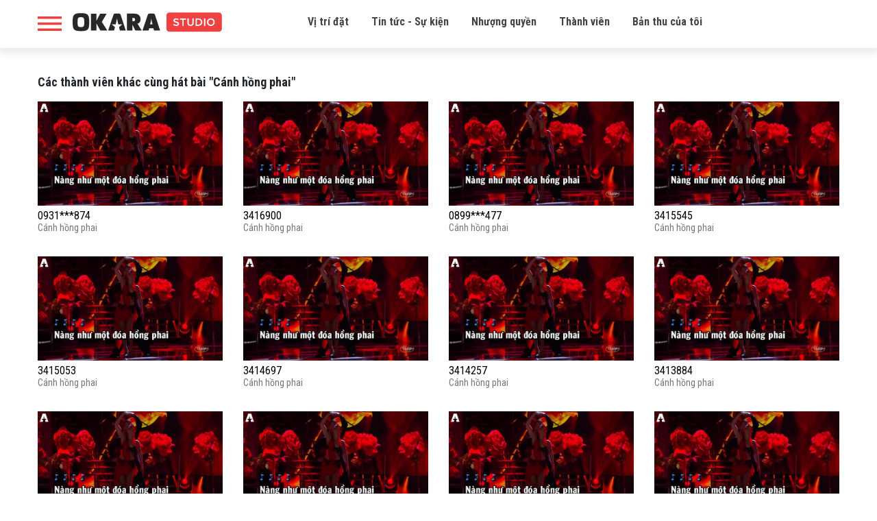

--- FILE ---
content_type: text/html; charset=UTF-8
request_url: http://studio.okara.vn/cac-thanh-vien-khac-cung-hat-796673?page=9
body_size: 7172
content:
<!doctype html>
<html lang="vi" prefix="og: http://ogp.me/ns#" xmlns:fb="http://www.facebook.com/2008/fbml">
<head>
    <meta charset="utf-8">
    <meta http-equiv="X-UA-Compatible" content="IE=edge">
    <meta name="viewport" content="width=device-width, initial-scale=1.0, maximum-scale=1.0, user-scalable=0">
    <meta http-equiv="Content-Type" content="text/html; charset=utf-8" />
    <link rel="shortcut icon" href="http://studio.okara.vn/img/favicon.png" />
            <meta property="og:url" content="http://studio.okara.vn">
        <meta property="og:type" content="website">
        <meta property="og:title" content="OKARA Booth - Phòng thu Online đầu tiên tại Việt Nam">
        <meta property="og:description" content="OKARA Booth - Phòng thu Online đầu tiên tại Việt Nam">
        <meta property="fb:app_id" content="235164266982810">
        <meta property="og:image" content="http://studio.okara.vn/img/cover_img.jpg">
        <meta name="description" content="OKARA Booth - Phòng thu Online đầu tiên tại Việt Nam">
    
    <title></title>
    <link href="https://fonts.googleapis.com/css?family=Roboto+Condensed:300,300i,400,400i,700,700i" rel="stylesheet">
    <link href="https://fonts.googleapis.com/css?family=Montserrat:200,200i,300,300i,400,400i,500,500i,600,600i,700,700i,800,800i,900,900i" rel="stylesheet">
    <link href="http://studio.okara.vn/libs/bootstrapv4.1.3/bootstrap.min.css" rel="stylesheet">
    <link rel="stylesheet" href="http://studio.okara.vn/css/font-awesome.css" >
    <link rel="stylesheet" href="http://studio.okara.vn/css/style.css?v=2.5.9" >

        <style>
        .image-wrapper {
            position: relative;
            padding-bottom: 56.25%;
            width: 100%;
            float: left;
            margin-right: 10px;
        }

        .image-wrapper img {
            position: absolute;
            object-fit: cover;
            width: 100%;
            height: 100% !important;
        }
    </style>
    <script>
        var base_url = "http://studio.okara.vn";
        var URL_IMAGES = "http://studio.okara.vn/images";
    </script>
</head>

<body>
    <header id="header">
    <div class="container">
        <div class="top-header">
            <div class="header-desktop d-none d-xl-block">
                <div class="row">
                    <div class="col-xl-3">
                        <div class="left d-flex">
                            <div class="icon_menu" onclick="openNav()"></div>
                            <div class="logo">
                                <a href="http://studio.okara.vn" title="OKARA Booth - Phòng thu Online đầu tiên tại Việt Nam">
                                    <img src="http://studio.okara.vn/images/logo.svg">
                                </a>
                            </div>
                        </div>
                    </div>
                    <div class="col-xl-7">
                        <div class="menu">
                            <ul>
                                <li>
                                    <a href="#place" title="Vị trí đặt">Vị trí đặt</a>
                                </li>
                                <li>
                                    <a href="http://studio.okara.vn/tin-tuc" title="Tin tức - Sự kiện">Tin tức - Sự kiện</a>
                                </li>
                                <li>
                                    <a href="https://docsend.com/view/9fmwftb9rzq64pzw" title="Nhượng quyền" target="_blank">Nhượng quyền</a>
                                </li>
                                <li>
                                    <a href="https://app.singsing.net/member" title="Thành viên">Thành viên</a>
                                </li>
                                <li>
                                    <a href="https://app.singsing.net/okara/record" title="">Bản thu của tôi</a>
                                </li>
                            </ul>

                        </div>
                    </div>
                    <div class="col-xl-2">
                        <div class="right d-flex justify-content-end align-items-center">
                                                    </div>
                    </div>
                </div>
            </div>
            <div class="header-mobile d-xl-none">
                <div class="icon_menu" onclick="openNav()"></div>
                <div class="logo">
                    <a href="http://studio.okara.vn" title="OKARA Booth - Phòng thu Online đầu tiên tại Việt Nam">
                        <img src="http://studio.okara.vn/images/logo.svg">
                    </a>
                </div>
                            </div>
        </div>
    </div>
</header>

<div id="box-search-pc" class="container" style="display: none;">
    <div class="main">
        <h3>Tìm kiếm bản thu</h3>
        <form action="http://studio.okara.vn/tim-kiem">
            <div class="box-search-content">
                <input id="keyword" name="search" type="search" maxlength="255" onkeydown="limitText(this,255)" onkeyup="limitText(this,255)"
                       placeholder="Nội dung tìm kiếm ..." class="ipt-search" autocomplete="off">
            </div>
        </form>
    </div>
</div>

<div id="openNav">
    <div class="wrap">
        <div class="sidebar-account">
            <div class="top d-flex">
            <div class="avatar">
                <a href="http://studio.okara.vn/login">
                    <img src="http://studio.okara.vn/img/icons/user1.svg">
                </a>
            </div>
            <div class="info">
                <h3><a href="http://studio.okara.vn/login">Đăng nhập tài khoản</a></h3>
                <p>Bạn chưa đăng nhập</p>
            </div>
        </div>
        <div class="list_link">
            <ul>
                <li>
                    <a href="https://app.singsing.net/okara/vip">
                        <span class="icon"><img src="http://studio.okara.vn/img/icons/menu_upgrade_vip.svg"></span>
                        <span>Nâng cấp VIP</span>
                        <i class="fa fa-angle-right" aria-hidden="true"></i>
                    </a>
                </li>
                <li>
                    <a href="#place">
                        <span class="icon"><img src="http://studio.okara.vn/img/icons/list_booth.svg"></span>
                        <span>Danh sách OKARA Booth</span>
                        <i class="fa fa-angle-right" aria-hidden="true"></i>
                    </a>
                </li>
                <li>
                    <a href="http://studio.okara.vn/term">
                        <span class="icon"><img src="http://studio.okara.vn/img/icons/chinh_sach.png"></span>
                        <span>Chính sách bảo mật và riêng tư</span>
                        <i class="fa fa-angle-right" aria-hidden="true"></i>
                    </a>
                </li>
                <li>
                    <a href="https://docsend.com/view/9fmwftb9rzq64pzw" target="_blank">
                        <span class="icon"><img src="http://studio.okara.vn/img/icons/faq.svg"></span>
                        <span>Nhượng quyền</span>
                        <i class="fa fa-angle-right" aria-hidden="true"></i>
                    </a>
                </li>
                <li>
                    <a href="http://studio.okara.vn/tin-tuc">
                        <span class="icon"><img src="http://studio.okara.vn/img/icons/icon-new.svg"></span>
                        <span>Tin tức</span>
                        <i class="fa fa-angle-right" aria-hidden="true"></i>
                    </a>
                </li>
                <li>
                    <a href="https://app.singsing.net/member">
                        <span class="icon"><img src="http://studio.okara.vn/img/icons/user_list.svg"></span>
                        <span>Danh sách thành viên</span>
                        <i class="fa fa-angle-right" aria-hidden="true"></i>
                    </a>
                </li>
                <li>
                    <a href="http://studio.okara.vn/login">
                        <span class="icon"><img src="http://studio.okara.vn/img/icons/login.png"></span>
                        <span>Đăng nhập</span>
                    </a>
                </li>
            </ul>
        </div>
    </div>    </div>
</div>

<script>
    function showBoxSearch() {
        $('#box-search-pc').slideToggle();
        $('body').toggleClass('active');
    }
</script>
<script>
    function openNav() {
        $('#openNav, #header .icon_menu, body').toggleClass('active');
    }
</script>        

<section id="content">
        <div class="record-page">
        <div class="container">
            <div class="row">
                <div class="col-12">
                    <div class="list-record">
                        <h1 class="heading-record">Các thành viên khác cùng hát bài "Cánh hồng phai"</h1>
                        <div class="row">
                                                            <div class="col-lg-3 col-md-6 record-item" id="694bbc8635955fa991061af9">
                                    <div class="item">
                                        <div class="row">
                                            <div class="col-md-12 col-6">
                                                <a href="http://studio.okara.vn/ban-thu/canh-hong-phai-11879986"
                                                   class="image-wrapper">
                                                    <img src="https://media.okara.vn/images/resize/640/360/songs/796673.jpg"
                                                         alt="Cánh hồng phai">
                                                </a>
                                            </div>
                                            <div class="col-md-12 col-6 info">
                                                <h3 class="title mb-0">
                                                    <a href="http://studio.okara.vn/ban-thu/canh-hong-phai-11879986">
                                                                                                                                                                                0931***874
                                                                                                            </a>
                                                </h3>
                                                <p class="view_num">Cánh hồng phai</p>
                                            </div>
                                        </div>
                                    </div>
                                </div>
                                                            <div class="col-lg-3 col-md-6 record-item" id="6948f9a2b916b45e1209c028">
                                    <div class="item">
                                        <div class="row">
                                            <div class="col-md-12 col-6">
                                                <a href="http://studio.okara.vn/ban-thu/canh-hong-phai-11878146"
                                                   class="image-wrapper">
                                                    <img src="https://media.okara.vn/images/resize/640/360/songs/796673.jpg"
                                                         alt="Cánh hồng phai">
                                                </a>
                                            </div>
                                            <div class="col-md-12 col-6 info">
                                                <h3 class="title mb-0">
                                                    <a href="http://studio.okara.vn/ban-thu/canh-hong-phai-11878146">
                                                                                                                    3416900
                                                                                                            </a>
                                                </h3>
                                                <p class="view_num">Cánh hồng phai</p>
                                            </div>
                                        </div>
                                    </div>
                                </div>
                                                            <div class="col-lg-3 col-md-6 record-item" id="694501473cdf4542690ce18c">
                                    <div class="item">
                                        <div class="row">
                                            <div class="col-md-12 col-6">
                                                <a href="http://studio.okara.vn/ban-thu/canh-hong-phai-11873342"
                                                   class="image-wrapper">
                                                    <img src="https://media.okara.vn/images/resize/640/360/songs/796673.jpg"
                                                         alt="Cánh hồng phai">
                                                </a>
                                            </div>
                                            <div class="col-md-12 col-6 info">
                                                <h3 class="title mb-0">
                                                    <a href="http://studio.okara.vn/ban-thu/canh-hong-phai-11873342">
                                                                                                                                                                                0899***477
                                                                                                            </a>
                                                </h3>
                                                <p class="view_num">Cánh hồng phai</p>
                                            </div>
                                        </div>
                                    </div>
                                </div>
                                                            <div class="col-lg-3 col-md-6 record-item" id="69415e606c6b9d06bb020f5d">
                                    <div class="item">
                                        <div class="row">
                                            <div class="col-md-12 col-6">
                                                <a href="http://studio.okara.vn/ban-thu/canh-hong-phai-11871374"
                                                   class="image-wrapper">
                                                    <img src="https://media.okara.vn/images/resize/640/360/songs/796673.jpg"
                                                         alt="Cánh hồng phai">
                                                </a>
                                            </div>
                                            <div class="col-md-12 col-6 info">
                                                <h3 class="title mb-0">
                                                    <a href="http://studio.okara.vn/ban-thu/canh-hong-phai-11871374">
                                                                                                                    3415545
                                                                                                            </a>
                                                </h3>
                                                <p class="view_num">Cánh hồng phai</p>
                                            </div>
                                        </div>
                                    </div>
                                </div>
                                                            <div class="col-lg-3 col-md-6 record-item" id="693e8c7bfd8f522b6a0281db">
                                    <div class="item">
                                        <div class="row">
                                            <div class="col-md-12 col-6">
                                                <a href="http://studio.okara.vn/ban-thu/canh-hong-phai-11868911"
                                                   class="image-wrapper">
                                                    <img src="https://media.okara.vn/images/resize/640/360/songs/796673.jpg"
                                                         alt="Cánh hồng phai">
                                                </a>
                                            </div>
                                            <div class="col-md-12 col-6 info">
                                                <h3 class="title mb-0">
                                                    <a href="http://studio.okara.vn/ban-thu/canh-hong-phai-11868911">
                                                                                                                    3415053
                                                                                                            </a>
                                                </h3>
                                                <p class="view_num">Cánh hồng phai</p>
                                            </div>
                                        </div>
                                    </div>
                                </div>
                                                            <div class="col-lg-3 col-md-6 record-item" id="693d66fecc61ec770704ea52">
                                    <div class="item">
                                        <div class="row">
                                            <div class="col-md-12 col-6">
                                                <a href="http://studio.okara.vn/ban-thu/canh-hong-phai-11867157"
                                                   class="image-wrapper">
                                                    <img src="https://media.okara.vn/images/resize/640/360/songs/796673.jpg"
                                                         alt="Cánh hồng phai">
                                                </a>
                                            </div>
                                            <div class="col-md-12 col-6 info">
                                                <h3 class="title mb-0">
                                                    <a href="http://studio.okara.vn/ban-thu/canh-hong-phai-11867157">
                                                                                                                    3414697
                                                                                                            </a>
                                                </h3>
                                                <p class="view_num">Cánh hồng phai</p>
                                            </div>
                                        </div>
                                    </div>
                                </div>
                                                            <div class="col-lg-3 col-md-6 record-item" id="693bbb8eb6ecfb6bfe0b25d8">
                                    <div class="item">
                                        <div class="row">
                                            <div class="col-md-12 col-6">
                                                <a href="http://studio.okara.vn/ban-thu/canh-hong-phai-11864911"
                                                   class="image-wrapper">
                                                    <img src="https://media.okara.vn/images/resize/640/360/songs/796673.jpg"
                                                         alt="Cánh hồng phai">
                                                </a>
                                            </div>
                                            <div class="col-md-12 col-6 info">
                                                <h3 class="title mb-0">
                                                    <a href="http://studio.okara.vn/ban-thu/canh-hong-phai-11864911">
                                                                                                                    3414257
                                                                                                            </a>
                                                </h3>
                                                <p class="view_num">Cánh hồng phai</p>
                                            </div>
                                        </div>
                                    </div>
                                </div>
                                                            <div class="col-lg-3 col-md-6 record-item" id="6938e2b676313c8a5b0a31c0">
                                    <div class="item">
                                        <div class="row">
                                            <div class="col-md-12 col-6">
                                                <a href="http://studio.okara.vn/ban-thu/canh-hong-phai-11863060"
                                                   class="image-wrapper">
                                                    <img src="https://media.okara.vn/images/resize/640/360/songs/796673.jpg"
                                                         alt="Cánh hồng phai">
                                                </a>
                                            </div>
                                            <div class="col-md-12 col-6 info">
                                                <h3 class="title mb-0">
                                                    <a href="http://studio.okara.vn/ban-thu/canh-hong-phai-11863060">
                                                                                                                    3413884
                                                                                                            </a>
                                                </h3>
                                                <p class="view_num">Cánh hồng phai</p>
                                            </div>
                                        </div>
                                    </div>
                                </div>
                                                            <div class="col-lg-3 col-md-6 record-item" id="69356de6459e86f1810599d2">
                                    <div class="item">
                                        <div class="row">
                                            <div class="col-md-12 col-6">
                                                <a href="http://studio.okara.vn/ban-thu/canh-hong-phai-11860446"
                                                   class="image-wrapper">
                                                    <img src="https://media.okara.vn/images/resize/640/360/songs/796673.jpg"
                                                         alt="Cánh hồng phai">
                                                </a>
                                            </div>
                                            <div class="col-md-12 col-6 info">
                                                <h3 class="title mb-0">
                                                    <a href="http://studio.okara.vn/ban-thu/canh-hong-phai-11860446">
                                                                                                                                                                                0907***586
                                                                                                            </a>
                                                </h3>
                                                <p class="view_num">Cánh hồng phai</p>
                                            </div>
                                        </div>
                                    </div>
                                </div>
                                                            <div class="col-lg-3 col-md-6 record-item" id="69354f609ac6954e0c0c3f31">
                                    <div class="item">
                                        <div class="row">
                                            <div class="col-md-12 col-6">
                                                <a href="http://studio.okara.vn/ban-thu/canh-hong-phai-11860058"
                                                   class="image-wrapper">
                                                    <img src="https://media.okara.vn/images/resize/640/360/songs/796673.jpg"
                                                         alt="Cánh hồng phai">
                                                </a>
                                            </div>
                                            <div class="col-md-12 col-6 info">
                                                <h3 class="title mb-0">
                                                    <a href="http://studio.okara.vn/ban-thu/canh-hong-phai-11860058">
                                                                                                                                                                                0931***108
                                                                                                            </a>
                                                </h3>
                                                <p class="view_num">Cánh hồng phai</p>
                                            </div>
                                        </div>
                                    </div>
                                </div>
                                                            <div class="col-lg-3 col-md-6 record-item" id="69343641d7318973f60db6fa">
                                    <div class="item">
                                        <div class="row">
                                            <div class="col-md-12 col-6">
                                                <a href="http://studio.okara.vn/ban-thu/canh-hong-phai-11858449"
                                                   class="image-wrapper">
                                                    <img src="https://media.okara.vn/images/resize/640/360/songs/796673.jpg"
                                                         alt="Cánh hồng phai">
                                                </a>
                                            </div>
                                            <div class="col-md-12 col-6 info">
                                                <h3 class="title mb-0">
                                                    <a href="http://studio.okara.vn/ban-thu/canh-hong-phai-11858449">
                                                                                                                    3412948
                                                                                                            </a>
                                                </h3>
                                                <p class="view_num">Cánh hồng phai</p>
                                            </div>
                                        </div>
                                    </div>
                                </div>
                                                            <div class="col-lg-3 col-md-6 record-item" id="6933eb635d72b6e6bc022819">
                                    <div class="item">
                                        <div class="row">
                                            <div class="col-md-12 col-6">
                                                <a href="http://studio.okara.vn/ban-thu/canh-hong-phai-11857333"
                                                   class="image-wrapper">
                                                    <img src="https://media.okara.vn/images/resize/640/360/songs/796673.jpg"
                                                         alt="Cánh hồng phai">
                                                </a>
                                            </div>
                                            <div class="col-md-12 col-6 info">
                                                <h3 class="title mb-0">
                                                    <a href="http://studio.okara.vn/ban-thu/canh-hong-phai-11857333">
                                                                                                                    3412736
                                                                                                            </a>
                                                </h3>
                                                <p class="view_num">Cánh hồng phai</p>
                                            </div>
                                        </div>
                                    </div>
                                </div>
                                                            <div class="col-lg-3 col-md-6 record-item" id="6932eee7a3d7c383780e7fe7">
                                    <div class="item">
                                        <div class="row">
                                            <div class="col-md-12 col-6">
                                                <a href="http://studio.okara.vn/ban-thu/canh-hong-phai-11856522"
                                                   class="image-wrapper">
                                                    <img src="https://media.okara.vn/images/resize/640/360/songs/796673.jpg"
                                                         alt="Cánh hồng phai">
                                                </a>
                                            </div>
                                            <div class="col-md-12 col-6 info">
                                                <h3 class="title mb-0">
                                                    <a href="http://studio.okara.vn/ban-thu/canh-hong-phai-11856522">
                                                                                                                    3412535
                                                                                                            </a>
                                                </h3>
                                                <p class="view_num">Cánh hồng phai</p>
                                            </div>
                                        </div>
                                    </div>
                                </div>
                                                            <div class="col-lg-3 col-md-6 record-item" id="6932e9da8eb1d1ddd40e8d25">
                                    <div class="item">
                                        <div class="row">
                                            <div class="col-md-12 col-6">
                                                <a href="http://studio.okara.vn/ban-thu/canh-hong-phai-11856454"
                                                   class="image-wrapper">
                                                    <img src="https://media.okara.vn/images/resize/640/360/songs/796673.jpg"
                                                         alt="Cánh hồng phai">
                                                </a>
                                            </div>
                                            <div class="col-md-12 col-6 info">
                                                <h3 class="title mb-0">
                                                    <a href="http://studio.okara.vn/ban-thu/canh-hong-phai-11856454">
                                                                                                                    3412535
                                                                                                            </a>
                                                </h3>
                                                <p class="view_num">Cánh hồng phai</p>
                                            </div>
                                        </div>
                                    </div>
                                </div>
                                                            <div class="col-lg-3 col-md-6 record-item" id="6932d37d5f50c431a10b206f">
                                    <div class="item">
                                        <div class="row">
                                            <div class="col-md-12 col-6">
                                                <a href="http://studio.okara.vn/ban-thu/canh-hong-phai-11856050"
                                                   class="image-wrapper">
                                                    <img src="https://media.okara.vn/images/resize/640/360/songs/796673.jpg"
                                                         alt="Cánh hồng phai">
                                                </a>
                                            </div>
                                            <div class="col-md-12 col-6 info">
                                                <h3 class="title mb-0">
                                                    <a href="http://studio.okara.vn/ban-thu/canh-hong-phai-11856050">
                                                                                                                    3412495
                                                                                                            </a>
                                                </h3>
                                                <p class="view_num">Cánh hồng phai</p>
                                            </div>
                                        </div>
                                    </div>
                                </div>
                                                            <div class="col-lg-3 col-md-6 record-item" id="6932c9a5da80d78fef044dce">
                                    <div class="item">
                                        <div class="row">
                                            <div class="col-md-12 col-6">
                                                <a href="http://studio.okara.vn/ban-thu/canh-hong-phai-11855929"
                                                   class="image-wrapper">
                                                    <img src="https://media.okara.vn/images/resize/640/360/songs/796673.jpg"
                                                         alt="Cánh hồng phai">
                                                </a>
                                            </div>
                                            <div class="col-md-12 col-6 info">
                                                <h3 class="title mb-0">
                                                    <a href="http://studio.okara.vn/ban-thu/canh-hong-phai-11855929">
                                                                                                                    3412481
                                                                                                            </a>
                                                </h3>
                                                <p class="view_num">Cánh hồng phai</p>
                                            </div>
                                        </div>
                                    </div>
                                </div>
                                                            <div class="col-lg-3 col-md-6 record-item" id="69328754a2e2fe8a0d093744">
                                    <div class="item">
                                        <div class="row">
                                            <div class="col-md-12 col-6">
                                                <a href="http://studio.okara.vn/ban-thu/canh-hong-phai-11855560"
                                                   class="image-wrapper">
                                                    <img src="https://media.okara.vn/images/resize/640/360/songs/796673.jpg"
                                                         alt="Cánh hồng phai">
                                                </a>
                                            </div>
                                            <div class="col-md-12 col-6 info">
                                                <h3 class="title mb-0">
                                                    <a href="http://studio.okara.vn/ban-thu/canh-hong-phai-11855560">
                                                                                                                    3412410
                                                                                                            </a>
                                                </h3>
                                                <p class="view_num">Cánh hồng phai</p>
                                            </div>
                                        </div>
                                    </div>
                                </div>
                                                            <div class="col-lg-3 col-md-6 record-item" id="692d8e8eea6e4b75d30d3237">
                                    <div class="item">
                                        <div class="row">
                                            <div class="col-md-12 col-6">
                                                <a href="http://studio.okara.vn/ban-thu/canh-hong-phai-11852093"
                                                   class="image-wrapper">
                                                    <img src="https://media.okara.vn/images/resize/640/360/songs/796673.jpg"
                                                         alt="Cánh hồng phai">
                                                </a>
                                            </div>
                                            <div class="col-md-12 col-6 info">
                                                <h3 class="title mb-0">
                                                    <a href="http://studio.okara.vn/ban-thu/canh-hong-phai-11852093">
                                                                                                                    3411683
                                                                                                            </a>
                                                </h3>
                                                <p class="view_num">Cánh hồng phai</p>
                                            </div>
                                        </div>
                                    </div>
                                </div>
                                                            <div class="col-lg-3 col-md-6 record-item" id="692d8e8a4bd06bb0b00b00fc">
                                    <div class="item">
                                        <div class="row">
                                            <div class="col-md-12 col-6">
                                                <a href="http://studio.okara.vn/ban-thu/canh-hong-phai-11852092"
                                                   class="image-wrapper">
                                                    <img src="https://media.okara.vn/images/resize/640/360/songs/796673.jpg"
                                                         alt="Cánh hồng phai">
                                                </a>
                                            </div>
                                            <div class="col-md-12 col-6 info">
                                                <h3 class="title mb-0">
                                                    <a href="http://studio.okara.vn/ban-thu/canh-hong-phai-11852092">
                                                                                                                    3411683
                                                                                                            </a>
                                                </h3>
                                                <p class="view_num">Cánh hồng phai</p>
                                            </div>
                                        </div>
                                    </div>
                                </div>
                                                            <div class="col-lg-3 col-md-6 record-item" id="692bf75fe54b0206c40e4ccb">
                                    <div class="item">
                                        <div class="row">
                                            <div class="col-md-12 col-6">
                                                <a href="http://studio.okara.vn/ban-thu/canh-hong-phai-11850126"
                                                   class="image-wrapper">
                                                    <img src="https://media.okara.vn/images/resize/640/360/songs/796673.jpg"
                                                         alt="Cánh hồng phai">
                                                </a>
                                            </div>
                                            <div class="col-md-12 col-6 info">
                                                <h3 class="title mb-0">
                                                    <a href="http://studio.okara.vn/ban-thu/canh-hong-phai-11850126">
                                                                                                                    3411310
                                                                                                            </a>
                                                </h3>
                                                <p class="view_num">Cánh hồng phai</p>
                                            </div>
                                        </div>
                                    </div>
                                </div>
                                                            <div class="col-lg-3 col-md-6 record-item" id="692aae9195f4b67e050230a9">
                                    <div class="item">
                                        <div class="row">
                                            <div class="col-md-12 col-6">
                                                <a href="http://studio.okara.vn/ban-thu/canh-hong-phai-11848043"
                                                   class="image-wrapper">
                                                    <img src="https://media.okara.vn/images/resize/640/360/songs/796673.jpg"
                                                         alt="Cánh hồng phai">
                                                </a>
                                            </div>
                                            <div class="col-md-12 col-6 info">
                                                <h3 class="title mb-0">
                                                    <a href="http://studio.okara.vn/ban-thu/canh-hong-phai-11848043">
                                                                                                                                                                                0935***811
                                                                                                            </a>
                                                </h3>
                                                <p class="view_num">Cánh hồng phai</p>
                                            </div>
                                        </div>
                                    </div>
                                </div>
                                                            <div class="col-lg-3 col-md-6 record-item" id="692a7218f980b3bb050a71cf">
                                    <div class="item">
                                        <div class="row">
                                            <div class="col-md-12 col-6">
                                                <a href="http://studio.okara.vn/ban-thu/canh-hong-phai-11847451"
                                                   class="image-wrapper">
                                                    <img src="https://media.okara.vn/images/resize/640/360/songs/796673.jpg"
                                                         alt="Cánh hồng phai">
                                                </a>
                                            </div>
                                            <div class="col-md-12 col-6 info">
                                                <h3 class="title mb-0">
                                                    <a href="http://studio.okara.vn/ban-thu/canh-hong-phai-11847451">
                                                                                                                                                                                0886***393
                                                                                                            </a>
                                                </h3>
                                                <p class="view_num">Cánh hồng phai</p>
                                            </div>
                                        </div>
                                    </div>
                                </div>
                                                            <div class="col-lg-3 col-md-6 record-item" id="692a5ac0b05488359307673a">
                                    <div class="item">
                                        <div class="row">
                                            <div class="col-md-12 col-6">
                                                <a href="http://studio.okara.vn/ban-thu/canh-hong-phai-11847335"
                                                   class="image-wrapper">
                                                    <img src="https://media.okara.vn/images/resize/640/360/songs/796673.jpg"
                                                         alt="Cánh hồng phai">
                                                </a>
                                            </div>
                                            <div class="col-md-12 col-6 info">
                                                <h3 class="title mb-0">
                                                    <a href="http://studio.okara.vn/ban-thu/canh-hong-phai-11847335">
                                                                                                                    3410725
                                                                                                            </a>
                                                </h3>
                                                <p class="view_num">Cánh hồng phai</p>
                                            </div>
                                        </div>
                                    </div>
                                </div>
                                                            <div class="col-lg-3 col-md-6 record-item" id="6929ac6dc7e4099271093284">
                                    <div class="item">
                                        <div class="row">
                                            <div class="col-md-12 col-6">
                                                <a href="http://studio.okara.vn/ban-thu/canh-hong-phai-11847125"
                                                   class="image-wrapper">
                                                    <img src="https://media.okara.vn/images/resize/640/360/songs/796673.jpg"
                                                         alt="Cánh hồng phai">
                                                </a>
                                            </div>
                                            <div class="col-md-12 col-6 info">
                                                <h3 class="title mb-0">
                                                    <a href="http://studio.okara.vn/ban-thu/canh-hong-phai-11847125">
                                                                                                                    User 4245687
                                                                                                            </a>
                                                </h3>
                                                <p class="view_num">Cánh hồng phai</p>
                                            </div>
                                        </div>
                                    </div>
                                </div>
                                                            <div class="col-lg-3 col-md-6 record-item" id="6929aaab5178a6d68501b81c">
                                    <div class="item">
                                        <div class="row">
                                            <div class="col-md-12 col-6">
                                                <a href="http://studio.okara.vn/ban-thu/canh-hong-phai-11847104"
                                                   class="image-wrapper">
                                                    <img src="https://media.okara.vn/images/resize/640/360/songs/796673.jpg"
                                                         alt="Cánh hồng phai">
                                                </a>
                                            </div>
                                            <div class="col-md-12 col-6 info">
                                                <h3 class="title mb-0">
                                                    <a href="http://studio.okara.vn/ban-thu/canh-hong-phai-11847104">
                                                                                                                    3410691
                                                                                                            </a>
                                                </h3>
                                                <p class="view_num">Cánh hồng phai</p>
                                            </div>
                                        </div>
                                    </div>
                                </div>
                                                            <div class="col-lg-3 col-md-6 record-item" id="69281d9da8ce65002e0efb6a">
                                    <div class="item">
                                        <div class="row">
                                            <div class="col-md-12 col-6">
                                                <a href="http://studio.okara.vn/ban-thu/canh-hong-phai-11845652"
                                                   class="image-wrapper">
                                                    <img src="https://media.okara.vn/images/resize/640/360/songs/796673.jpg"
                                                         alt="Cánh hồng phai">
                                                </a>
                                            </div>
                                            <div class="col-md-12 col-6 info">
                                                <h3 class="title mb-0">
                                                    <a href="http://studio.okara.vn/ban-thu/canh-hong-phai-11845652">
                                                                                                                    3410403
                                                                                                            </a>
                                                </h3>
                                                <p class="view_num">Cánh hồng phai</p>
                                            </div>
                                        </div>
                                    </div>
                                </div>
                                                            <div class="col-lg-3 col-md-6 record-item" id="6926d62b1300737f870b9f12">
                                    <div class="item">
                                        <div class="row">
                                            <div class="col-md-12 col-6">
                                                <a href="http://studio.okara.vn/ban-thu/canh-hong-phai-11844937"
                                                   class="image-wrapper">
                                                    <img src="https://media.okara.vn/images/resize/640/360/songs/796673.jpg"
                                                         alt="Cánh hồng phai">
                                                </a>
                                            </div>
                                            <div class="col-md-12 col-6 info">
                                                <h3 class="title mb-0">
                                                    <a href="http://studio.okara.vn/ban-thu/canh-hong-phai-11844937">
                                                                                                                    3410255
                                                                                                            </a>
                                                </h3>
                                                <p class="view_num">Cánh hồng phai</p>
                                            </div>
                                        </div>
                                    </div>
                                </div>
                                                            <div class="col-lg-3 col-md-6 record-item" id="692675c5c9fe45ea130f1407">
                                    <div class="item">
                                        <div class="row">
                                            <div class="col-md-12 col-6">
                                                <a href="http://studio.okara.vn/ban-thu/canh-hong-phai-11844678"
                                                   class="image-wrapper">
                                                    <img src="https://media.okara.vn/images/resize/640/360/songs/796673.jpg"
                                                         alt="Cánh hồng phai">
                                                </a>
                                            </div>
                                            <div class="col-md-12 col-6 info">
                                                <h3 class="title mb-0">
                                                    <a href="http://studio.okara.vn/ban-thu/canh-hong-phai-11844678">
                                                                                                                                                                                0966***907
                                                                                                            </a>
                                                </h3>
                                                <p class="view_num">Cánh hồng phai</p>
                                            </div>
                                        </div>
                                    </div>
                                </div>
                                                    </div>
                        <nav role="navigation" aria-label="Pagination Navigation" class="flex items-center justify-between">
        <div class="flex justify-between flex-1 sm:hidden">
                            <a href="http://studio.okara.vn/cac-thanh-vien-khac-cung-hat-796673?page=8" class="relative inline-flex items-center px-4 py-2 text-sm font-medium text-gray-700 bg-white border border-gray-300 leading-5 rounded-md hover:text-gray-500 focus:outline-none focus:ring ring-gray-300 focus:border-blue-300 active:bg-gray-100 active:text-gray-700 transition ease-in-out duration-150">
                    pagination.previous
                </a>
            
                            <a href="http://studio.okara.vn/cac-thanh-vien-khac-cung-hat-796673?page=10" class="relative inline-flex items-center px-4 py-2 ml-3 text-sm font-medium text-gray-700 bg-white border border-gray-300 leading-5 rounded-md hover:text-gray-500 focus:outline-none focus:ring ring-gray-300 focus:border-blue-300 active:bg-gray-100 active:text-gray-700 transition ease-in-out duration-150">
                    pagination.next
                </a>
                    </div>

        <div class="hidden sm:flex-1 sm:flex sm:items-center sm:justify-between">
            <div>
                <p class="text-sm text-gray-700 leading-5">
                    Showing
                                            <span class="font-medium">225</span>
                        to
                        <span class="font-medium">252</span>
                                        of
                    <span class="font-medium">7622</span>
                    results
                </p>
            </div>

            <div>
                <span class="relative z-0 inline-flex shadow-sm rounded-md">
                    
                                            <a href="http://studio.okara.vn/cac-thanh-vien-khac-cung-hat-796673?page=8" rel="prev" class="relative inline-flex items-center px-2 py-2 text-sm font-medium text-gray-500 bg-white border border-gray-300 rounded-l-md leading-5 hover:text-gray-400 focus:z-10 focus:outline-none focus:ring ring-gray-300 focus:border-blue-300 active:bg-gray-100 active:text-gray-500 transition ease-in-out duration-150" aria-label="pagination.previous">
                            <svg class="w-5 h-5" fill="currentColor" viewBox="0 0 20 20">
                                <path fill-rule="evenodd" d="M12.707 5.293a1 1 0 010 1.414L9.414 10l3.293 3.293a1 1 0 01-1.414 1.414l-4-4a1 1 0 010-1.414l4-4a1 1 0 011.414 0z" clip-rule="evenodd" />
                            </svg>
                        </a>
                    
                    
                                            
                        
                        
                                                                                                                        <a href="http://studio.okara.vn/cac-thanh-vien-khac-cung-hat-796673?page=1" class="relative inline-flex items-center px-4 py-2 -ml-px text-sm font-medium text-gray-700 bg-white border border-gray-300 leading-5 hover:text-gray-500 focus:z-10 focus:outline-none focus:ring ring-gray-300 focus:border-blue-300 active:bg-gray-100 active:text-gray-700 transition ease-in-out duration-150" aria-label="Go to page 1">
                                        1
                                    </a>
                                                                                                                                <a href="http://studio.okara.vn/cac-thanh-vien-khac-cung-hat-796673?page=2" class="relative inline-flex items-center px-4 py-2 -ml-px text-sm font-medium text-gray-700 bg-white border border-gray-300 leading-5 hover:text-gray-500 focus:z-10 focus:outline-none focus:ring ring-gray-300 focus:border-blue-300 active:bg-gray-100 active:text-gray-700 transition ease-in-out duration-150" aria-label="Go to page 2">
                                        2
                                    </a>
                                                                                                                                
                                                    <span aria-disabled="true">
                                <span class="relative inline-flex items-center px-4 py-2 -ml-px text-sm font-medium text-gray-700 bg-white border border-gray-300 cursor-default leading-5">...</span>
                            </span>
                        
                        
                                                                    
                        
                        
                                                                                                                        <a href="http://studio.okara.vn/cac-thanh-vien-khac-cung-hat-796673?page=6" class="relative inline-flex items-center px-4 py-2 -ml-px text-sm font-medium text-gray-700 bg-white border border-gray-300 leading-5 hover:text-gray-500 focus:z-10 focus:outline-none focus:ring ring-gray-300 focus:border-blue-300 active:bg-gray-100 active:text-gray-700 transition ease-in-out duration-150" aria-label="Go to page 6">
                                        6
                                    </a>
                                                                                                                                <a href="http://studio.okara.vn/cac-thanh-vien-khac-cung-hat-796673?page=7" class="relative inline-flex items-center px-4 py-2 -ml-px text-sm font-medium text-gray-700 bg-white border border-gray-300 leading-5 hover:text-gray-500 focus:z-10 focus:outline-none focus:ring ring-gray-300 focus:border-blue-300 active:bg-gray-100 active:text-gray-700 transition ease-in-out duration-150" aria-label="Go to page 7">
                                        7
                                    </a>
                                                                                                                                <a href="http://studio.okara.vn/cac-thanh-vien-khac-cung-hat-796673?page=8" class="relative inline-flex items-center px-4 py-2 -ml-px text-sm font-medium text-gray-700 bg-white border border-gray-300 leading-5 hover:text-gray-500 focus:z-10 focus:outline-none focus:ring ring-gray-300 focus:border-blue-300 active:bg-gray-100 active:text-gray-700 transition ease-in-out duration-150" aria-label="Go to page 8">
                                        8
                                    </a>
                                                                                                                                <span aria-current="page">
                                        <span class="relative inline-flex items-center px-4 py-2 -ml-px text-sm font-medium text-gray-500 bg-white border border-gray-300 cursor-default leading-5">9</span>
                                    </span>
                                                                                                                                <a href="http://studio.okara.vn/cac-thanh-vien-khac-cung-hat-796673?page=10" class="relative inline-flex items-center px-4 py-2 -ml-px text-sm font-medium text-gray-700 bg-white border border-gray-300 leading-5 hover:text-gray-500 focus:z-10 focus:outline-none focus:ring ring-gray-300 focus:border-blue-300 active:bg-gray-100 active:text-gray-700 transition ease-in-out duration-150" aria-label="Go to page 10">
                                        10
                                    </a>
                                                                                                                                <a href="http://studio.okara.vn/cac-thanh-vien-khac-cung-hat-796673?page=11" class="relative inline-flex items-center px-4 py-2 -ml-px text-sm font-medium text-gray-700 bg-white border border-gray-300 leading-5 hover:text-gray-500 focus:z-10 focus:outline-none focus:ring ring-gray-300 focus:border-blue-300 active:bg-gray-100 active:text-gray-700 transition ease-in-out duration-150" aria-label="Go to page 11">
                                        11
                                    </a>
                                                                                                                                <a href="http://studio.okara.vn/cac-thanh-vien-khac-cung-hat-796673?page=12" class="relative inline-flex items-center px-4 py-2 -ml-px text-sm font-medium text-gray-700 bg-white border border-gray-300 leading-5 hover:text-gray-500 focus:z-10 focus:outline-none focus:ring ring-gray-300 focus:border-blue-300 active:bg-gray-100 active:text-gray-700 transition ease-in-out duration-150" aria-label="Go to page 12">
                                        12
                                    </a>
                                                                                                                                
                                                    <span aria-disabled="true">
                                <span class="relative inline-flex items-center px-4 py-2 -ml-px text-sm font-medium text-gray-700 bg-white border border-gray-300 cursor-default leading-5">...</span>
                            </span>
                        
                        
                                                                    
                        
                        
                                                                                                                        <a href="http://studio.okara.vn/cac-thanh-vien-khac-cung-hat-796673?page=272" class="relative inline-flex items-center px-4 py-2 -ml-px text-sm font-medium text-gray-700 bg-white border border-gray-300 leading-5 hover:text-gray-500 focus:z-10 focus:outline-none focus:ring ring-gray-300 focus:border-blue-300 active:bg-gray-100 active:text-gray-700 transition ease-in-out duration-150" aria-label="Go to page 272">
                                        272
                                    </a>
                                                                                                                                <a href="http://studio.okara.vn/cac-thanh-vien-khac-cung-hat-796673?page=273" class="relative inline-flex items-center px-4 py-2 -ml-px text-sm font-medium text-gray-700 bg-white border border-gray-300 leading-5 hover:text-gray-500 focus:z-10 focus:outline-none focus:ring ring-gray-300 focus:border-blue-300 active:bg-gray-100 active:text-gray-700 transition ease-in-out duration-150" aria-label="Go to page 273">
                                        273
                                    </a>
                                                                                                        
                    
                                            <a href="http://studio.okara.vn/cac-thanh-vien-khac-cung-hat-796673?page=10" rel="next" class="relative inline-flex items-center px-2 py-2 -ml-px text-sm font-medium text-gray-500 bg-white border border-gray-300 rounded-r-md leading-5 hover:text-gray-400 focus:z-10 focus:outline-none focus:ring ring-gray-300 focus:border-blue-300 active:bg-gray-100 active:text-gray-500 transition ease-in-out duration-150" aria-label="pagination.next">
                            <svg class="w-5 h-5" fill="currentColor" viewBox="0 0 20 20">
                                <path fill-rule="evenodd" d="M7.293 14.707a1 1 0 010-1.414L10.586 10 7.293 6.707a1 1 0 011.414-1.414l4 4a1 1 0 010 1.414l-4 4a1 1 0 01-1.414 0z" clip-rule="evenodd" />
                            </svg>
                        </a>
                                    </span>
            </div>
        </div>
    </nav>

                    </div>
                </div>
            </div>
        </div>
    </div>
</section>

<footer style="">
    <div class="container">
        <div class="row copyright">
            <div class="col-12">
                <h2 class="logo2"><a href="http://studio.okara.vn" title=""></a></h2>
            </div>
            <div class="col-md-5 col-xl-6">
                <p>OKARA Studio - Phòng thu Online đầu tiên tại Việt Nam</p>
                <p>Copyright © 2017 SMCORP</p>
                <p>GP: 434/GP-BTTTT do Bộ Thông tin Truyền thông cấp ngày 11/09/2017</p>
            </div>
            <div class="col-md-3 col-xl-3">
                <p><a href="http://studio.okara.vn/term" title="Chính sách & Điều khoản">Chính sách & Điều khoản</a></p>
                <p><a href="http://studio.okara.vn/tin-tuc" title="Tin tức">Tin tức</a></p>
                <p><a href="#place" title="Vị trí đặt">Vị trí đặt</a></p>
            </div>
            <div class="col-md-4 col-xl-3">
                <p>Hotline: 1900636105</p>
                <p>Fanpage: <a href="https://www.facebook.com/okarastudio">facebook.com/okarastudio</a></p>
            </div>
        </div>
    </div>
</footer>

<!-- Scripts -->
<script src="//ajax.googleapis.com/ajax/libs/jquery/1.11.0/jquery.min.js"></script>
<script src="http://studio.okara.vn/libs/bootstrapv4.1.3/popper.min.js"></script>
<script src="http://studio.okara.vn/libs/bootstrapv4.1.3/bootstrap.min.js"></script>
<script>
    window.Laravel = {'csrfToken': '1kIEzZqAUXwRUnZyqKDwREtipYCsXAdUMmkFNzki'};
    $.ajaxSetup({headers: {'X-CSRF-TOKEN': '1kIEzZqAUXwRUnZyqKDwREtipYCsXAdUMmkFNzki'}});

</script>

<script>
    var is_login = false;
    window.fbAsyncInit = function() {
        FB.init({
            appId            : '235164266982810',
            autoLogAppEvents : true,
            xfbml            : true,
            version          : 'v3.2',
            status: true, // check login status
            cookie: true, // enable cookies to allow the server to access the session
            oauth: true // enables OAuth 2.0
        });
        FB.AppEvents.logPageView();
        // Additional initialization code here
        FB.getLoginStatus(function(response) {
            if (response.authResponse) {
                is_login = true;
                // logged in and connected user, someone you know
                console.log('Login FB success');
                var url_vote  = "http://studio.okara.vn/binh-chon";
                if (url_vote == document.URL) {
                    var url_check_voted = "http://studio.okara.vn/check-voted";
                    checkVotedAuto(url_check_voted);
                }
            }
        });
        // END additional initialization
    };
</script>

<div id="fb-root"></div>
<script async defer crossorigin="anonymous" src="https://connect.facebook.net/vi_VN/sdk.js#xfbml=1&version=v3.3&appId=235164266982810&autoLogAppEvents=1"></script>
<script async src="https://www.googletagmanager.com/gtag/js?id=UA-48307161-12"></script>
<script>
    window.dataLayer = window.dataLayer || [];
    function gtag(){dataLayer.push(arguments)};
    gtag('js', new Date());

    gtag('config', 'UA-48307161-12');
</script>

<script src="http://studio.okara.vn/js/app.js?v=2.1.2"></script>



    
    </body>
</html>


--- FILE ---
content_type: image/svg+xml
request_url: http://studio.okara.vn/img/icons/faq.svg
body_size: 610
content:
<svg id="Layer_1" data-name="Layer 1" xmlns="http://www.w3.org/2000/svg" viewBox="0 0 316.4 303.6"><defs><style>.cls-1{fill:#ed4242;}</style></defs><title>icon_faq</title><circle class="cls-1" cx="159.72" cy="224.26" r="14.75"/><path class="cls-1" d="M159.72,1a151,151,0,1,0,151,151A150.92,150.92,0,0,0,159.72,1Zm0,278.41A127.41,127.41,0,1,1,287.13,152,127.34,127.34,0,0,1,159.72,279.41Z"/><path class="cls-1" d="M159.72,76.8A47.24,47.24,0,0,0,112.53,124a11.8,11.8,0,1,0,23.59,0,23.59,23.59,0,1,1,23.59,23.59,11.8,11.8,0,0,0-11.8,11.8v29.49a11.8,11.8,0,1,0,23.59,0V169.68a47.19,47.19,0,0,0-11.8-92.88Z"/></svg>